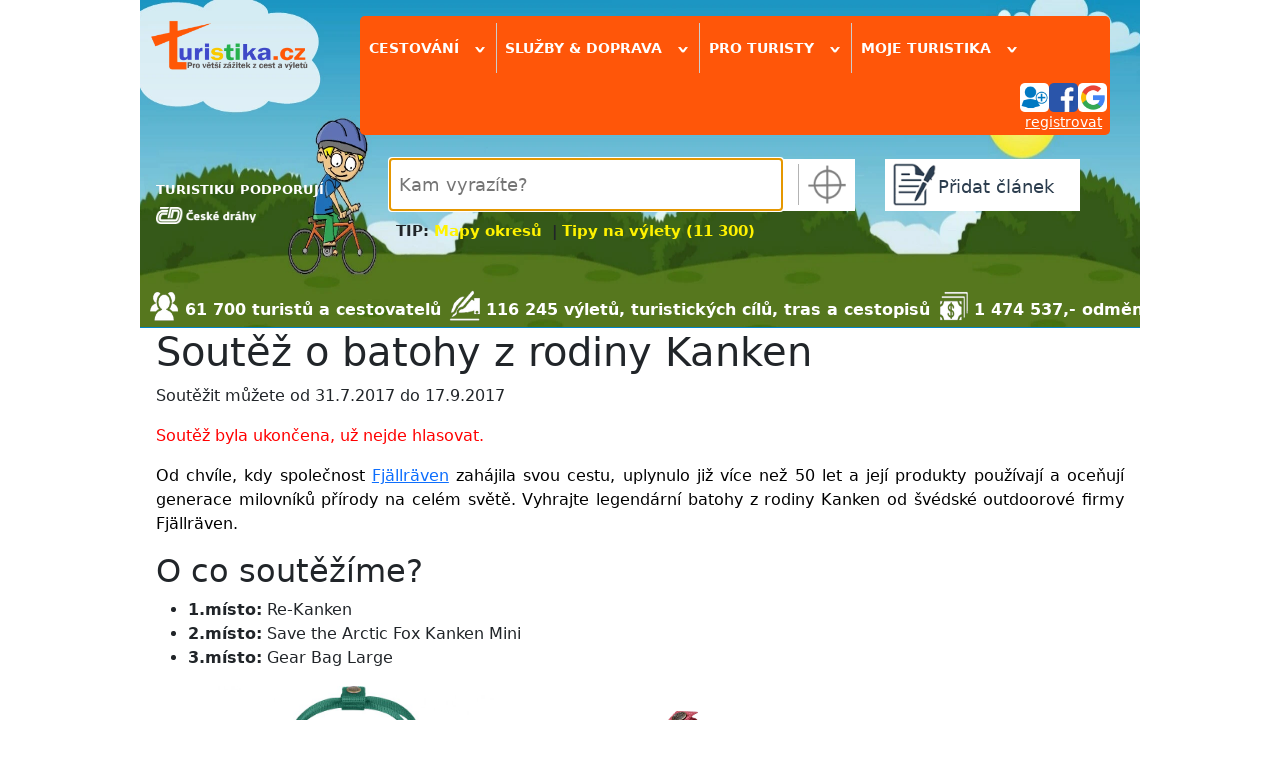

--- FILE ---
content_type: text/html; charset=utf-8
request_url: https://www.turistika.cz/souteze/detail/345
body_size: 6891
content:
<!DOCTYPE html>
<html lang="cs">
<head>
    <meta charset="UTF-8">
    <meta property="fb:admins" content="1374180745">
    <meta property="fb:app_id" content="136068203074661">
    <meta name="author" content="Turistika.cz s.r.o.">
    <meta name="viewport" content="width=device-width, initial-scale=1.0">


    <title>Soutěž o batohy z rodiny Kanken | Turistika.cz</title>
    <meta name="title" content="Soutěž o batohy z rodiny Kanken | Turistika.cz">
    <meta name="description" content="Pravidla a podmínky soutěže Soutěž o batohy z rodiny Kanken">

    <!-- Open Graph -->
    <meta property="og:url" content="https://www.turistika.cz/souteze/detail/345">
    <meta property="og:type" content="article">
    <meta property="og:site_name" content="Turistika.cz">
    <meta property="og:locale" content="cs_CZ">
    <meta property="og:title" content="Soutěž o batohy z rodiny Kanken | Turistika.cz">
    <meta property="og:description" content="Pravidla a podmínky soutěže Soutěž o batohy z rodiny Kanken">

    <!-- Twitter -->
    <meta name="twitter:card" content="summary_large_image">
    <meta name="twitter:title" content="Soutěž o batohy z rodiny Kanken | Turistika.cz">
    <meta name="twitter:description" content="Pravidla a podmínky soutěže Soutěž o batohy z rodiny Kanken">
    <meta name="twitter:image:alt" content="Soutěž o batohy z rodiny Kanken">

    <meta name="robots" content="index,follow">

<link rel="apple-touch-icon-precomposed" sizes="57x57" href="https://www.turistika.cz/apple-touch-icon-57x57.png">
<link rel="apple-touch-icon-precomposed" sizes="114x114" href="https://www.turistika.cz/apple-touch-icon-114x114.png">
<link rel="apple-touch-icon-precomposed" sizes="72x72" href="https://www.turistika.cz/apple-touch-icon-72x72.png">
<link rel="apple-touch-icon-precomposed" sizes="144x144" href="https://www.turistika.cz/apple-touch-icon-144x144.png">
<link rel="apple-touch-icon-precomposed" sizes="60x60" href="https://www.turistika.cz/apple-touch-icon-60x60.png">
<link rel="apple-touch-icon-precomposed" sizes="120x120" href="https://www.turistika.cz/apple-touch-icon-120x120.png">
<link rel="apple-touch-icon-precomposed" sizes="76x76" href="https://www.turistika.cz/apple-touch-icon-76x76.png">
<link rel="apple-touch-icon-precomposed" sizes="152x152" href="https://www.turistika.cz/apple-touch-icon-152x152.png">
<link rel="icon" type="image/png" href="https://www.turistika.cz/favicon-196x196.png" sizes="196x196">
<link rel="icon" type="image/png" href="https://www.turistika.cz/favicon-96x96.png" sizes="96x96">
<link rel="icon" type="image/png" href="https://www.turistika.cz/favicon-32x32.png" sizes="32x32">
<link rel="icon" type="image/png" href="https://www.turistika.cz/favicon-16x16.png" sizes="16x16">
<link rel="icon" type="image/png" href="https://www.turistika.cz/favicon-128.png" sizes="128x128">
<meta name="application-name" content="Turistika.cz">
<meta name="msapplication-TileColor" content="#FFFFFF">
<meta name="msapplication-TileImage" content="https://www.turistika.cz/mstile-144x144.png">
<meta name="msapplication-square70x70logo" content="https://www.turistika.cz/mstile-70x70.png">
<meta name="msapplication-square150x150logo" content="https://www.turistika.cz/mstile-150x150.png">
<meta name="msapplication-wide310x150logo" content="https://www.turistika.cz/mstile-310x150.png">
<meta name="msapplication-square310x310logo" content="https://www.turistika.cz/mstile-310x310.png">
    <link rel="canonical" href="https://www.turistika.cz/souteze/detail/345">
<link rel="stylesheet" type="text/css" media="screen" href="/nette/css/temp/cssloader-143362275952.css?1681281280">
    <link href="https://fonts.googleapis.com/css?family=News+Cycle:400,700" rel="stylesheet">
    <link href="https://cdn.jsdelivr.net/npm/bootstrap@5.1.3/dist/css/bootstrap.min.css" rel="stylesheet" integrity="sha384-1BmE4kWBq78iYhFldvKuhfTAU6auU8tT94WrHftjDbrCEXSU1oBoqyl2QvZ6jIW3" crossorigin="anonymous">

    <script src="//pagead2.googlesyndication.com/pagead/js/adsbygoogle.js"></script>

    <link rel="alternate" type="application/rss+xml" title="RSS kanál z turistika.cz, poslední vložené články" href="https://www.turistika.cz/export/rss">
    <!-- Google Tag Manager -->
    <script>(function(w,d,s,l,i){w[l]=w[l]||[];w[l].push({'gtm.start':
    new Date().getTime(),event:'gtm.js'});var f=d.getElementsByTagName(s)[0],
    j=d.createElement(s),dl=l!='dataLayer'?'&l='+l:'';j.async=true;j.src=
    'https://www.googletagmanager.com/gtm.js?id='+i+dl;f.parentNode.insertBefore(j,f);
    })(window,document,'script','dataLayer','GTM-T2BQNSG');</script>
    <!-- End Google Tag Manager -->

    </head>

<body>

    <!-- Google Tag Manager (noscript) -->
    <noscript><iframe src="https://www.googletagmanager.com/ns.html?id=GTM-T2BQNSG"
    height="0" width="0" style="display:none;visibility:hidden"></iframe></noscript>
    <!-- End Google Tag Manager (noscript) -->

    <div id="fb-root"></div>
    <div id="wrapper">

        <div id="ad-leaderboard">
<!-- Revive Adserver Hosted edition Javascript Tag - Generated with Revive Adserver v5.5.2 -->
<script type='text/javascript'><!--//<![CDATA[
   var m3_u = (location.protocol=='https:'?'https://servedby.revive-adserver.net/ajs.php':'http://servedby.revive-adserver.net/ajs.php');
   var m3_r = Math.floor(Math.random()*99999999999);
   if (!document.MAX_used) document.MAX_used = ',';
   document.write ("<scr"+"ipt type='text/javascript' src='"+m3_u);
   document.write ("?zoneid=23955");
   document.write ('&amp;cb=' + m3_r);
   if (document.MAX_used != ',') document.write ("&amp;exclude=" + document.MAX_used);
   document.write (document.charset ? '&amp;charset='+document.charset : (document.characterSet ? '&amp;charset='+document.characterSet : ''));
   document.write ("&amp;loc=" + escape(window.location));
   if (document.referrer) document.write ("&amp;referer=" + escape(document.referrer));
   if (document.context) document.write ("&context=" + escape(document.context));
   document.write ("'><\/scr"+"ipt>");
   //]]>--></script><noscript><a href='https://servedby.revive-adserver.net/ck.php?n=a4251ddd&amp;cb=INSERT_RANDOM_NUMBER_HERE' target='_blank'><img src='https://servedby.revive-adserver.net/avw.php?zoneid=23955&amp;cb=INSERT_RANDOM_NUMBER_HERE&amp;n=a4251ddd' border='0' alt=''></a></noscript>
        </div>
        <div id="ad-background"></div>

        <div id="content" class="">
            <div id="ad-sky-left"></div>
            <div id="ad-sky-right"></div>
<header>

    <div id="partners">
        <div id="partners-title">TURISTIKU PODPORUJÍ</div>
        <a rel="nofollow" href="https://www.cd.cz?utm_source=www.turistika.cz_mda&utm_medium=banner&utm_content=logo_180x117&utm_campaign=turistika_-_spoluprace&utm_hash=332">
            <img class="partners-img" src="/nette/images/partners/ceske-drahy_ng.png" width="100">
        </a>
        <div class="viktor"></div>
    </div>

    <div id="logo">
        <a id="logo-logo" href="/"><img src="/nette/images/common/logo-turistika_2017.2_w_284.png" alt="Turistika.cz"></a>
    </div>

    <div id="menu-search">

        <div id="menu">
    <div id="menuwrapper" class="head-shadow hide">

        <div class="menuitem">
            <span class="menutitle">
                Cestování <span class="rotate-90">&rsaquo;</span>
            </span>

            <div class="menublockwrapper">
            <div class="menublock">

                    <div class="menusection">
                        <div class="menusectiontitle">články od zkušených turistů</div>
                        <div class="menusectionitems">
                            <a class="menublock-item" href="/mapy">MAPY ONLINE</a>
                            <a class="menublock-item" href="/testy">Testy</a>
                            <a class="menublock-item" href="/vylety">Tipy na výlety</a>
                            <a class="menublock-item" href="/prispevky?category=271&amp;semicategory=226">Videotrasy</a>
                            <a class="menublock-item" href="/mista">Turistické cíle</a>
                            <a class="menublock-item" href="/clanky">Tipy a novinky</a>
                            <a class="menublock-item" href="/cestopisy">Cestopisy</a>
                            <a class="menublock-item" href="/rady">Rady a tipy</a>
                            <a class="menublock-item" href="/trasy">Trasy</a>
                            <a class="menublock-item" href="/moje-dovolena">Moje dovolená</a>
                        </div>
                    </div>

                    <div class="menusection">
                        <div class="menusectiontitle">tématické sekce</div>
                        <div class="menusectionitems">
                            <a class="menublock-item" href="/texty/cyklo">Cykloturistika</a>
                            <a class="menublock-item" href="/vr">VR 360 videa</a>
                            <a class="menublock-item" href="/texty/camping">Camping</a>
                            <a class="menublock-item" href="/clanky/koronavirus-cestovani-aktualni-informace-rady-a-doporuceni/detail">Cestování & COVID-19</a>
                            <a class="menublock-item" href="/texty/zima-2017-2018">Zima & lyžování</a>
                            <a class="menublock-item" href="/pocasi">Počasí</a>
                            <a class="menublock-item" href="/texty/vanocni-trhy-2019">Vánoční trhy</a>
                            <a class="menublock-item" href="/texty/nemecko2021?utm_source=self-promo&utm_medium=odkaz-menu&utm_campaign=microsite-hp">NĚMECKO</a>
                        </div>
                    </div>

            </div>
            </div>
        </div>


        <div class="menuitem">
            <span class="menutitle">
                Služby & doprava <span class="rotate-90">&rsaquo;</span>
            </span>
            <div class="menublockwrapper">
                <div class="menublock" style="width:25em;">

                    <div class="menusection">
                        <div class="menusectiontitle">služby pro turisty</div>
                        <div class="menusectionitems">
                            <a class="menublock-item" href="/ubytovani">Ubytování</a>
                            <a class="menublock-item" href="/zajezdy">Zájezdy</a>
                            <a class="menublock-item" href="/hotely">Hotely a apartmány</a>
                            <a class="menublock-item" href="/texty/cestovni-pojisteni-do-zahranici">Cestovní pojištění</a>
                            <a class="menublock-item" href="/chaty-chalupy">Chaty a chalupy</a>
                            <a class="menublock-item" href="/texty/eshop">Turistický e-shop</a>
                        </div>
                    </div>

                    <div class="menusection">
                        <div class="menusectiontitle">doprava a jízdní řády</div>
                        <div class="menusectionitems">
                            <a class="menublock-item" href="/jizdni-rady">Jízdní řády</a>
                            <a class="menublock-item" href="/letenky">Letenky levně</a>
                            <a class="menublock-item" href="/texty/levna-pujcovna-aut">Půjčovna aut</a>
                        </div>
                    </div>

                </div>
            </div>
        </div>

        <div class="menuitem">
            <span class="menutitle">
                Pro turisty <span class="rotate-90">&rsaquo;</span>
            </span>
            <div class="menublockwrapper">
                <div class="menublock">
                    <a class="menublock-item" href="/texty/turisticky-denik">Deník turisty</a>
                    <a class="menublock-item" href="/texty/oblibene">Moje oblíbené</a>
                    <a class="menublock-item" href="/souteze">Soutěže</a>
                    <a class="menublock-item" href="/turiste">Turisté a cestovatelé</a>
                    <a class="menublock-item" href="/zebricky">Žebříčky</a>
                    <a class="menublock-item" href="https://www.turistikaprozivot.cz/">Turistika pro život</a>
                </div>
            </div>

        </div>

        <div class="menuitem menuitem-last">
            <span class="menutitle">
                Moje turistika
                <span class="rotate-90">&rsaquo;</span>
            </span>
            <div class="menublockwrapper">
                <div class="menublock">
                    <a class="menublock-item" href="/moje">Hlavní strana</a>
                    <a class="menublock-item" href="/moje/zpravy">Zprávy</a>
                    <a class="menublock-item" href="/moje/prispevky">Příspěvky</a>
                    <a class="menublock-item" href="/moje/denik">Deník turisty</a>
                    <a class="menublock-item" href="/moje/oblibene-oblasti">Oblíbené oblasti</a>
                    <a class="menublock-item" href="/moje/oblibeni-turiste">Oblíbení turisté</a>
                    <a class="menublock-item" href="/moje/posledni-komentare">Komentáře</a>
                    <a class="menublock-item" href="/moje/vydelky">Výdělky</a>
                    <a class="menublock-item" href="/moje/vydelky/platby">Platby</a>
                </div>
            </div>

        </div>
<div id="menuuser">


	<div id="user">

		
		<div id="user-login-col1">

			<div id="user-login-icons">
				<a title="přihlásit se" href="/auth/login?destination=%2Fsouteze%2Fdetail%2F345">
					<img src="/nette/images/head/ikona_login.png" alt="přihlášení"><img src="/nette/images/head/ikona_facebook.png" alt="ikona facebook"><img src="/nette/images/head/ikona_google.png" alt="ikona google">
				</a>
			</div>
			<div id="user-reg"><a href="/auth/reg">registrovat</a></div>
			<div class="viktor"></div>

		</div>
		<div class="viktor"></div>

	</div>
</div>
<div class="viktor"></div>    </div>
        </div>

        <div id="search" class="head-shadow autocomplete-wrapper">
            <div id="searchwrapper">
                <div id="search-input">
                    <input id="search-form-input" placeholder="Kam vyrazíte?" name="q" type="text" autofocus>
                </div>
                <div id="search-myplace" class="href" title="vyhledá nejbližší oblast podle vaší aktuální polohy"></div>
            </div>
            <div id="search-tip">
                <div style="font-size: 120%;"><strong>TIP: <a style="color: #fff200; text-decoration: none;" title="Mapy okresů turistika" href="/texty/mapy-kraju-okresu-turistickych-oblasti">Mapy okresů</a>  | <a style="color: #fff200; text-decoration: none;" title="Tipy na výlety (11 300)" href="/vylety">Tipy na výlety (11 300)</a> </strong></div>
            </div>
        </div>

        <div id="addcontent" class="head-shadow">
            <a class="addcontent-title" href="/articles/add">
                <div id="addcontentwrapper">Přidat článek</div>
            </a>
        </div>

    </div>




    <div id="kpi">
            <div class="turiste">61 700 turistů a cestovatelů</div>
            <div class="clanky">116 245 výletů, turistických cílů, tras a cestopisů</div>
            <div class="money">1 474 537,- odměny za články</div>
    </div>

    <div class="viktor"></div>
</header>
            <div id="pagecontent">



<nav>

</nav>
<div class="viktor"></div> 	<h1>Soutěž o batohy z rodiny Kanken</h1>
 	
 	<p>Soutěžit můžete od 31.7.2017 do 17.9.2017</p>
 		<p style="color:red">Soutěž byla ukončena, už nejde hlasovat.</p>
 	
 	<div>
 		<p style="text-align: justify;"><span style="font-size: 12.0pt; color: windowtext;">Od chvíle, kdy společnost <a href="http://www.fjallraven-shop.cz/fjallraven.html" target="_blank" rel="noopener noreferrer">Fjällräven</a> zahájila svou cestu, uplynulo již více než 50 let a její produkty používají a oceňují generace milovníků přírody na celém světě. Vyhrajte legendární batohy z rodiny Kanken od švédské outdoorové firmy Fjällräven.</span></p>
<h2>O co soutěžíme?</h2>
<ul>
<li><strong>1.místo:</strong> Re-Kanken</li>
<li><strong>2.místo:</strong> Save the Arctic Fox Kanken Mini</li>
<li><strong>3.místo:</strong> Gear Bag Large</li>
</ul>
<p><span style="font-size: 12pt;"><em><span style="color: windowtext;"><img src="https://www.turistika.cz/attachments/R/re-kanken.jpg" alt="" width="400" height="400" /><img src="https://www.turistika.cz/attachments/S/save-the-arctic-fox-mini.jpg" width="282" height="350" /><img src="https://www.turistika.cz/attachments/G/gear-bag-large.jpg" width="323" height="200" /><br />Zleva: Batoh Re-Kanken, Save the Arctic Fox Kanken Mini, Gear Bag Large</span></em></span></p>
<h2>Soutěžní otázka:</h2>
<p><span style="font-size: 12pt;"><strong><span style="color: windowtext;">V jaké roce byl uveden na trh batoh Kanken?</span></strong></span></p>
<p><span style="font-size: 12pt;"><em><span style="color: windowtext;">Správnou odpověď najdete na stránkách Fjällräven: <a>www.fjallraven-shop.cz</a></span></em></span></p>
<p> </p>
 	</div>
 	
		<br>
	 	<br>
		 	<strong>Aktuálně nejde hlasovat</strong>
		 	<p>Soutěž už skončila.</p>
	
	<div style="padding:1em 0">
		<p><em><strong>Podmínky soutěže naleznete <a href="http://www.turistika.cz/texty/podminky-soutez-turistikaCZ" target="_blank" rel="noopener noreferrer">zde</a>.</strong></em></p>
	</div>
	
	
		<h2>Výsledky soutěže</h2>
		<p><strong>Blahopřejeme výhercům:</strong></p>
<p><strong>1.místo:</strong> Re-Kanken - M. Štieberová</p>
<p><strong>2.místo:</strong> Save the Arctic Fox Kanken Mini - Z. Hofmanová</p>
<p><strong>3.místo:</strong> Gear Bag Large - B. Sommerová</p>
	
 	

            </div>

            <div id="seolinks">
                <h2>Doporučujeme od našich turistů</h2>
                <div class="viktor"></div>
                <div id="seolinkwrapper">
                    <a class="seolink" href="https://www.turistika.cz/clanky/vanocni-trhy-advent-praha-2025/detail" target="_self" title="Vánoční trhy Praha">Vánoční trhy Praha</a>
                    <a class="seolink" href="https://www.turistika.cz/mista/machovo-jezero--2/detail" target="_self" title="Máchovo jezero">Máchovo jezero</a>
                    <a class="seolink" href="https://www.turistika.cz/texty/mapy-kraju-okresu-turistickych-oblasti" target="_self" title="Turistické oblasti">Turistické oblasti</a>
                    <a class="seolink" href="https://www.turistika.cz/ceska-republika-19531/vylety" target="_self" title="Výlety Česká republika">Výlety Česká republika</a>
                    <a class="seolink" href="https://www.turistika.cz/praha-19556/vylety" target="_self" title="Výlety Praha a okolí">Výlety Praha a okolí (473)</a>
                    <a class="seolink" href="https://www.turistika.cz/clanky/vanocni-trhy-advent-brno-2025/detail" target="_self" title="Vánoční trhy Brno">Vánoční trhy Brno</a>
                    <a class="seolink" href="https://www.turistika.cz/mista/jezerni-slat/detail" target="_self" title="Jezerní slať">Jezerní slať</a>
                    <a class="seolink" href="https://www.turistika.cz/vychodni-morava" target="_self" title="Východní Morava">Východní Morava</a>
                    <a class="seolink" href="https://www.turistika.cz/jizni-cechy/vylety" target="_self" title="Výlety Jižní Čechy">Výlety Jižní Čechy (829)</a>
                    <a class="seolink" href="https://www.turistika.cz/brno-a-okoli/vylety" target="_self" title="Výlety Brno a okolí">Výlety Brno a okolí (210)</a>
                    <a class="seolink" href="https://www.turistika.cz/clanky/vanocni-trhy-advent-olomouc-2025/detail" target="_self" title="Vánoční trhy Olomouc">Vánoční trhy Olomouc</a>
                    <a class="seolink" href="https://www.turistika.cz/mista/lipno/detail" target="_self" title="Vodní nádrž Lipno">Vodní nádrž Lipno</a>
                    <a class="seolink" href="https://www.turistika.cz/jizni-morava" target="_self" title="Jižní Morava">Jižní Morava</a>
                    <a class="seolink" href="https://www.turistika.cz/cesky-raj/vylety" target="_self" title="Výlety Český ráj">Výlety Český ráj (212)</a>
                    <a class="seolink" href="https://www.turistika.cz/plzensko/vylety" target="_self" title="Výlety Plzeňsko">Výlety Plzeňsko (86)</a>
                    <a class="seolink" href="https://www.turistika.cz/clanky/vanocni-trhy-advent-plzen-2025/detail" target="_self" title="Vánoční trhy Plzeň">Vánoční trhy Plzeň</a>
                    <a class="seolink" href="https://www.turistika.cz/vylety/propast-macocha-a-punkevni-jeskyne/detail" target="_self" title="Propast Macocha a Punkevní jeskyně">Propast Macocha</a>
                    <a class="seolink" href="https://www.turistika.cz/hruby-jesenik" target="_self" title="Hrubý Jeseník">Hrubý Jeseník</a>
                    <a class="seolink" href="https://www.turistika.cz/sumava/vylety" target="_self" title="Výlety Šumava">Výlety Šumava (230)</a>
                    <a class="seolink" href="https://www.turistika.cz/stredocesky-kraj-19592/vylety" target="_self" title="Výlety Středočeský kraj">Výlety Středočeský kraj (1072)</a>
                    <a class="seolink" href="https://www.turistika.cz/clanky/vanocni-trhy-liberec-2025/detail" target="_self" title="Vánoční trhy Liberec">Vánoční trhy Liberec</a>
                    <a class="seolink" href="https://www.turistika.cz/vylety/hradni-skvost-jmenem-kost/detail" target="_self" title="Hrad Kost">Hrad Kost</a>
                    <a class="seolink" href="https://www.turistika.cz/beskydy-javorniky-valassko" target="_self" title="Beskydy, Javorníky, Valašsko">Beskydy &amp; Valašsko</a>
                    <a class="seolink" href="https://www.turistika.cz/jizerske-hory/vylety" target="_self" title="Výlety Jizerské hory">Výlety Jizerské hory (212)</a>
                    <a class="seolink" href="https://www.turistika.cz/kraj-vysocina-19717/vylety" target="_self" title="Výlety Vysočina">Výlety Vysočina (251)</a>
                    <a class="seolink" href="https://www.turistika.cz/clanky/vanocni-trhy-advent-hradec-kralove-2025/detail" target="_self" title="Vánoční trhy Hradec Králové">Vánoční trhy Hradec Králové</a>
                    <a class="seolink" href="https://www.turistika.cz/mista/praded/detail" target="_self" title="Praděd">Praděd</a>
                    <a class="seolink" href="https://www.turistika.cz/krkonose" target="_self" title="Krkonoše">Krkonoše</a>
                    <a class="seolink" href="https://www.turistika.cz/hruby-jesenik/vylety" target="_self" title="Výlety Hrubý Jeseník">Výlety Hrubý Jeseník (499)</a>
                    <a class="seolink" href="https://www.turistika.cz/jizni-morava/vylety" target="_self" title="Výlety Jižní Morava">Výlety Jižní Morava (755)</a>
                    <a class="seolink" href="https://www.turistika.cz/clanky/advent-vanocni-trhy-zlin-2025/detail" target="_self" title="Vánoční trhy Zlín">Vánoční trhy Zlín</a>
                    <a class="seolink" href="https://www.turistika.cz/mista/prachovske-skaly/detail" target="_self" title="Prachovské skály">Prachovské skály</a>
                    <a class="seolink" href="https://www.turistika.cz/moravsky-kras-a-okoli" target="_self" title="Moravský kras a okolí">Moravský kras a okolí</a>
                    <a class="seolink" href="https://www.turistika.cz/krkonose/vylety" target="_self" title="Výlety Krkonoše">Výlety Krkonoše</a>
                    <a class="seolink" href="https://www.turistika.cz/karpacz-22241/vylety" target="_self" title="Výlety Karpacz">Výlety Karpacz</a>
                    <a class="seolink" href="https://www.turistika.cz/clanky/vanocni-trhy-advent-drazdany-2025/detail" target="_self" title="Vánoční trhy Drážďany">Vánoční trhy Drážďany</a>
                    <a class="seolink" href="https://www.turistika.cz/vylety/stezka-v-oblacich-dolni-morava--1/detail" target="_self" title="Stezka v oblacích - Dolní Morava">Stezka v oblacích</a>
                    <a class="seolink" href="https://www.turistika.cz/orlicke-hory-a-podhuri" target="_self" title="Orlické hory">Orlické hory a podhůří</a>
                    <a class="seolink" href="https://www.turistika.cz/krusne-hory-a-podkrusnohori/vylety" target="_self" title="Výlety Krušné hory">Výlety Krušné hory</a>
                    <a class="seolink" href="https://www.turistika.cz/cyklo" target="_self" title="Výlety a trasy na kolo">Výlety a trasy na kolo</a>
                    <a class="seolink" href="https://www.turistika.cz/clanky/vanocni-trhy-advent-viden-2025/detail" target="_self" title="Vánoční trhy Vídeň">Vánoční trhy Vídeň</a>
                    <a class="seolink" href="https://www.turistika.cz/mista/hrad-houska--5/detail" target="_self" title="Hrad Houska">Hrad Houska</a>
                    <a class="seolink" href="https://www.turistika.cz/cesky-raj" target="_self" title="Český ráj">Český ráj</a>
                    <a class="seolink" href="https://www.turistika.cz/plzensko/vylety" target="_blank" title="Výlety Plzeňsko (86)">Výlety Plzeňsko (86)</a>
                    <a class="seolink" href="https://www.vrcesko.cz/" target="_self" title="Virtuální prohlídky">Virtuální prohlídky</a>
                    <a class="seolink" href="https://www.vlakemdopolska.cz/post/vanocni-trhy-katowice" target="_self" title="Vánoční trhy Katovice">Vánoční trhy Katovice</a>
                    <a class="seolink" href="https://www.turistika.cz/mista/cesky-krumlov--1/detail" target="_blank" title="Český Krumlov">Český Krumlov</a>
                    <a class="seolink" href="https://www.turistika.cz/vysoke-tatry" target="_self" title="Vysoké Tatry">Vysoké Tatry</a>
                    <a class="seolink" href="https://www.treking.cz/" target="_blank" title="Treking.cz">Treking.cz</a>
                    <a class="seolink" href="https://www.turistika.cz/texty/ochrana-osobnich-udaju" target="_blank" title="Ochrana osobních údajů">Ochrana osobních údajů</a>
                </div>
            </div>

<footer>
<div id="foot">
	<div id="footlinks">
		<a href="/texty/index">Jsem zde poprvé</a>
		<a href="/texty/penize-za-vase-zazitky">Odměny za články</a>
		<a href="/texty/odkazy">Praktické odkazy</a>
		<a href="http://www.jaknaturisty.cz/reklama-turistikacz/">Reklama</a>
		<a href="/texty/partneri">Partneři</a>
		<a href="/texty/kontakt">Kontakt</a>
	</div>
	<div id="novinky">
		<p>
			<a href="/newsletter"><img src="/nette/images/common/envelope.png" alt="newsletter">Novinky na email</a><br>
		</p>
	</div>
	<div class="viktor"></div>
</div>

<div id="device-switch">
	
	<a href="?device_view=mobile">přepnout na mobilní verzi</a>
</div>
<p id="copyright">
© 2007 - 2026 Turistika.cz s.r.o. &bull;
	<a title="RSS kanál z turistika.cz, poslední vložené články" href="/export/rss"><img src="/nette/images/common/rss.gif" width="36" height="14" alt="rss"></a>
</p>
</footer>
        </div>
    </div>

    <div id="overlay"></div>



<script type="text/javascript" src="/nette/js/temp/jsloader-7bd358e07d7f.js?1746514978"></script>
        <script>
            $(function () {

            });

            // sticky
            if (typeof Sticky != 'undefined') new Sticky('sticky');
            // ramy, zatim takhle, casem jinak, lepe, primo v ramy.js
            if (typeof ramDefine != 'undefined') ramy(ramDefine);


        </script>
        <script async src="//servedby.revive-adserver.net/asyncjs.php"></script>

<div id="toplist"></div>
<script>
    // toplist cz
    var toplistUrl = '//toplist.cz/dot.asp?id=25398&http='+escape(document.referrer)+'&amp;wi='+escape(window.screen.width)+'&he='+escape(window.screen.height)+'&amp;cd='+escape(window.screen.colorDepth)+'&amp;t='+escape(document.title);
    var toplist = "<a href=\"//www.toplist.cz/stat/25398\">";
    toplist += '<im'+''+'g src="'+toplistUrl+'" width="1" height="1" border="0" alt="TOPlist" />';
    toplist += "</a>";

    $("#toplist").append(toplist);
</script>
</body>
</html>
